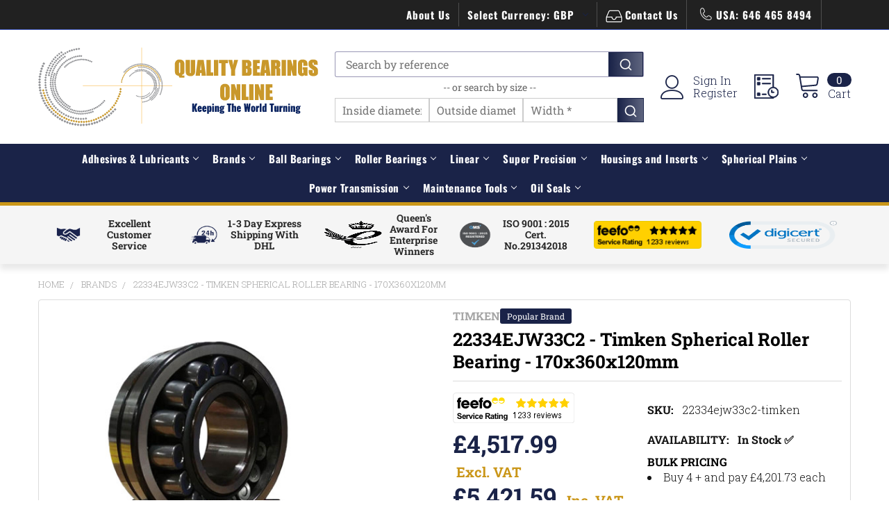

--- FILE ---
content_type: text/css
request_url: https://tags.srv.stackadapt.com/sa.css
body_size: -11
content:
:root {
    --sa-uid: '0-7c4c5ad9-b19a-51b7-4ef9-ae48a641c5c1';
}